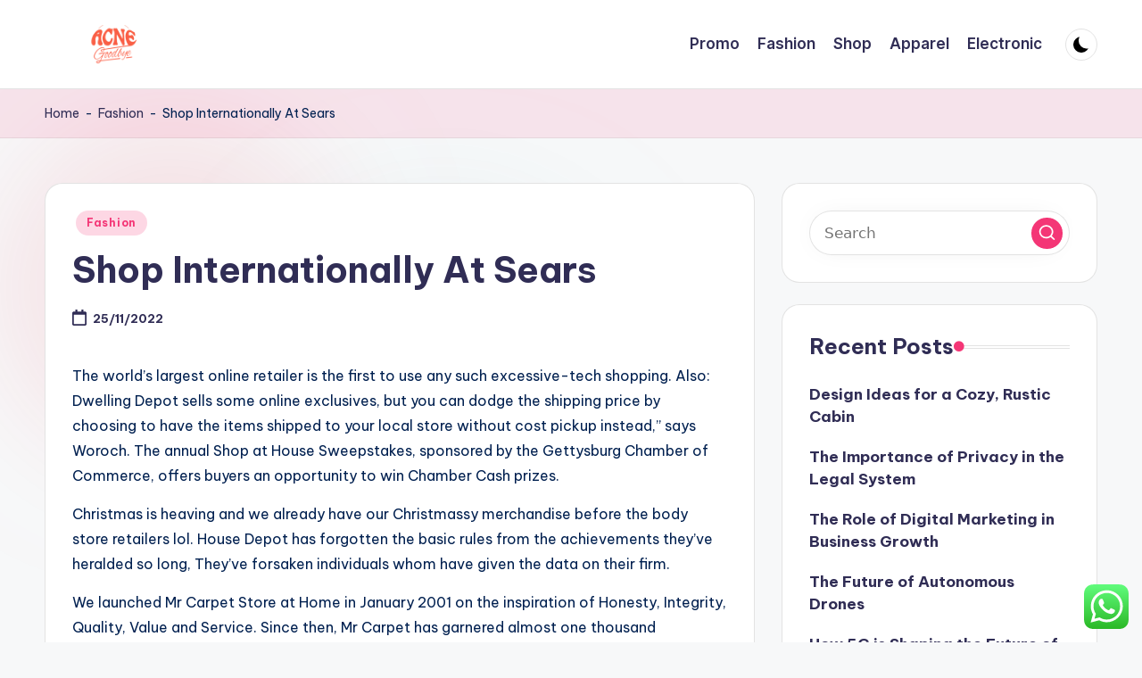

--- FILE ---
content_type: text/html; charset=UTF-8
request_url: https://acnegoodbye.net/shop-internationally-at-sears.html
body_size: 16749
content:

<!DOCTYPE html>
<html lang="en-US" prefix="og: https://ogp.me/ns#" itemscope itemtype="http://schema.org/WebPage" >
<head>
	<meta charset="UTF-8">
	<link rel="profile" href="https://gmpg.org/xfn/11">
	<meta name="viewport" content="width=device-width, initial-scale=1">
<!-- Search Engine Optimization by Rank Math PRO - https://rankmath.com/ -->
<title>Shop Internationally At Sears - AC</title>
<meta name="description" content="The world&#039;s largest online retailer is the first to use any such excessive-tech shopping. Also: Dwelling Depot sells some online exclusives, but you can dodge"/>
<meta name="robots" content="follow, index, max-snippet:-1, max-video-preview:-1, max-image-preview:large"/>
<link rel="canonical" href="https://acnegoodbye.net/shop-internationally-at-sears.html" />
<meta property="og:locale" content="en_US" />
<meta property="og:type" content="article" />
<meta property="og:title" content="Shop Internationally At Sears - AC" />
<meta property="og:description" content="The world&#039;s largest online retailer is the first to use any such excessive-tech shopping. Also: Dwelling Depot sells some online exclusives, but you can dodge" />
<meta property="og:url" content="https://acnegoodbye.net/shop-internationally-at-sears.html" />
<meta property="og:site_name" content="AC" />
<meta property="article:tag" content="internationally" />
<meta property="article:tag" content="sears" />
<meta property="article:section" content="Fashion" />
<meta property="article:published_time" content="2022-11-25T07:19:12+07:00" />
<meta name="twitter:card" content="summary_large_image" />
<meta name="twitter:title" content="Shop Internationally At Sears - AC" />
<meta name="twitter:description" content="The world&#039;s largest online retailer is the first to use any such excessive-tech shopping. Also: Dwelling Depot sells some online exclusives, but you can dodge" />
<meta name="twitter:label1" content="Written by" />
<meta name="twitter:data1" content="Alfi" />
<meta name="twitter:label2" content="Time to read" />
<meta name="twitter:data2" content="1 minute" />
<script type="application/ld+json" class="rank-math-schema-pro">{"@context":"https://schema.org","@graph":[{"@type":["Person","Organization"],"@id":"https://acnegoodbye.net/#person","name":"AC","logo":{"@type":"ImageObject","@id":"https://acnegoodbye.net/#logo","url":"https://acnegoodbye.net/wp-content/uploads/2024/07/Untitled-1s-150x100.png","contentUrl":"https://acnegoodbye.net/wp-content/uploads/2024/07/Untitled-1s-150x100.png","caption":"AC","inLanguage":"en-US"},"image":{"@type":"ImageObject","@id":"https://acnegoodbye.net/#logo","url":"https://acnegoodbye.net/wp-content/uploads/2024/07/Untitled-1s-150x100.png","contentUrl":"https://acnegoodbye.net/wp-content/uploads/2024/07/Untitled-1s-150x100.png","caption":"AC","inLanguage":"en-US"}},{"@type":"WebSite","@id":"https://acnegoodbye.net/#website","url":"https://acnegoodbye.net","name":"AC","publisher":{"@id":"https://acnegoodbye.net/#person"},"inLanguage":"en-US"},{"@type":"BreadcrumbList","@id":"https://acnegoodbye.net/shop-internationally-at-sears.html#breadcrumb","itemListElement":[{"@type":"ListItem","position":"1","item":{"@id":"https://acnegoodbye.net","name":"Home"}},{"@type":"ListItem","position":"2","item":{"@id":"https://acnegoodbye.net/category/fashion","name":"Fashion"}},{"@type":"ListItem","position":"3","item":{"@id":"https://acnegoodbye.net/shop-internationally-at-sears.html","name":"Shop Internationally At Sears"}}]},{"@type":"WebPage","@id":"https://acnegoodbye.net/shop-internationally-at-sears.html#webpage","url":"https://acnegoodbye.net/shop-internationally-at-sears.html","name":"Shop Internationally At Sears - AC","datePublished":"2022-11-25T07:19:12+07:00","dateModified":"2022-11-25T07:19:12+07:00","isPartOf":{"@id":"https://acnegoodbye.net/#website"},"inLanguage":"en-US","breadcrumb":{"@id":"https://acnegoodbye.net/shop-internationally-at-sears.html#breadcrumb"}},{"@type":"Person","@id":"https://acnegoodbye.net/author/alfi","name":"Alfi","url":"https://acnegoodbye.net/author/alfi","image":{"@type":"ImageObject","@id":"https://secure.gravatar.com/avatar/878a048e06d6d0503f84665fd4e01679193a59026490fe7af11df282fef1c053?s=96&amp;d=mm&amp;r=g","url":"https://secure.gravatar.com/avatar/878a048e06d6d0503f84665fd4e01679193a59026490fe7af11df282fef1c053?s=96&amp;d=mm&amp;r=g","caption":"Alfi","inLanguage":"en-US"},"sameAs":["https://acnegoodbye.net/"]},{"@type":"BlogPosting","headline":"Shop Internationally At Sears - AC","datePublished":"2022-11-25T07:19:12+07:00","dateModified":"2022-11-25T07:19:12+07:00","articleSection":"Fashion","author":{"@id":"https://acnegoodbye.net/author/alfi","name":"Alfi"},"publisher":{"@id":"https://acnegoodbye.net/#person"},"description":"The world&#039;s largest online retailer is the first to use any such excessive-tech shopping. Also: Dwelling Depot sells some online exclusives, but you can dodge","name":"Shop Internationally At Sears - AC","@id":"https://acnegoodbye.net/shop-internationally-at-sears.html#richSnippet","isPartOf":{"@id":"https://acnegoodbye.net/shop-internationally-at-sears.html#webpage"},"inLanguage":"en-US","mainEntityOfPage":{"@id":"https://acnegoodbye.net/shop-internationally-at-sears.html#webpage"}}]}</script>
<!-- /Rank Math WordPress SEO plugin -->

<link rel='dns-prefetch' href='//fonts.googleapis.com' />
<link rel="alternate" type="application/rss+xml" title="AC &raquo; Feed" href="https://acnegoodbye.net/feed" />
<link rel="alternate" title="oEmbed (JSON)" type="application/json+oembed" href="https://acnegoodbye.net/wp-json/oembed/1.0/embed?url=https%3A%2F%2Facnegoodbye.net%2Fshop-internationally-at-sears.html" />
<link rel="alternate" title="oEmbed (XML)" type="text/xml+oembed" href="https://acnegoodbye.net/wp-json/oembed/1.0/embed?url=https%3A%2F%2Facnegoodbye.net%2Fshop-internationally-at-sears.html&#038;format=xml" />
<style id='wp-img-auto-sizes-contain-inline-css'>
img:is([sizes=auto i],[sizes^="auto," i]){contain-intrinsic-size:3000px 1500px}
/*# sourceURL=wp-img-auto-sizes-contain-inline-css */
</style>
<link rel='stylesheet' id='ht_ctc_main_css-css' href='https://acnegoodbye.net/wp-content/plugins/click-to-chat-for-whatsapp/new/inc/assets/css/main.css?ver=4.36' media='all' />
<style id='wp-emoji-styles-inline-css'>

	img.wp-smiley, img.emoji {
		display: inline !important;
		border: none !important;
		box-shadow: none !important;
		height: 1em !important;
		width: 1em !important;
		margin: 0 0.07em !important;
		vertical-align: -0.1em !important;
		background: none !important;
		padding: 0 !important;
	}
/*# sourceURL=wp-emoji-styles-inline-css */
</style>
<style id='wp-block-library-inline-css'>
:root{--wp-block-synced-color:#7a00df;--wp-block-synced-color--rgb:122,0,223;--wp-bound-block-color:var(--wp-block-synced-color);--wp-editor-canvas-background:#ddd;--wp-admin-theme-color:#007cba;--wp-admin-theme-color--rgb:0,124,186;--wp-admin-theme-color-darker-10:#006ba1;--wp-admin-theme-color-darker-10--rgb:0,107,160.5;--wp-admin-theme-color-darker-20:#005a87;--wp-admin-theme-color-darker-20--rgb:0,90,135;--wp-admin-border-width-focus:2px}@media (min-resolution:192dpi){:root{--wp-admin-border-width-focus:1.5px}}.wp-element-button{cursor:pointer}:root .has-very-light-gray-background-color{background-color:#eee}:root .has-very-dark-gray-background-color{background-color:#313131}:root .has-very-light-gray-color{color:#eee}:root .has-very-dark-gray-color{color:#313131}:root .has-vivid-green-cyan-to-vivid-cyan-blue-gradient-background{background:linear-gradient(135deg,#00d084,#0693e3)}:root .has-purple-crush-gradient-background{background:linear-gradient(135deg,#34e2e4,#4721fb 50%,#ab1dfe)}:root .has-hazy-dawn-gradient-background{background:linear-gradient(135deg,#faaca8,#dad0ec)}:root .has-subdued-olive-gradient-background{background:linear-gradient(135deg,#fafae1,#67a671)}:root .has-atomic-cream-gradient-background{background:linear-gradient(135deg,#fdd79a,#004a59)}:root .has-nightshade-gradient-background{background:linear-gradient(135deg,#330968,#31cdcf)}:root .has-midnight-gradient-background{background:linear-gradient(135deg,#020381,#2874fc)}:root{--wp--preset--font-size--normal:16px;--wp--preset--font-size--huge:42px}.has-regular-font-size{font-size:1em}.has-larger-font-size{font-size:2.625em}.has-normal-font-size{font-size:var(--wp--preset--font-size--normal)}.has-huge-font-size{font-size:var(--wp--preset--font-size--huge)}.has-text-align-center{text-align:center}.has-text-align-left{text-align:left}.has-text-align-right{text-align:right}.has-fit-text{white-space:nowrap!important}#end-resizable-editor-section{display:none}.aligncenter{clear:both}.items-justified-left{justify-content:flex-start}.items-justified-center{justify-content:center}.items-justified-right{justify-content:flex-end}.items-justified-space-between{justify-content:space-between}.screen-reader-text{border:0;clip-path:inset(50%);height:1px;margin:-1px;overflow:hidden;padding:0;position:absolute;width:1px;word-wrap:normal!important}.screen-reader-text:focus{background-color:#ddd;clip-path:none;color:#444;display:block;font-size:1em;height:auto;left:5px;line-height:normal;padding:15px 23px 14px;text-decoration:none;top:5px;width:auto;z-index:100000}html :where(.has-border-color){border-style:solid}html :where([style*=border-top-color]){border-top-style:solid}html :where([style*=border-right-color]){border-right-style:solid}html :where([style*=border-bottom-color]){border-bottom-style:solid}html :where([style*=border-left-color]){border-left-style:solid}html :where([style*=border-width]){border-style:solid}html :where([style*=border-top-width]){border-top-style:solid}html :where([style*=border-right-width]){border-right-style:solid}html :where([style*=border-bottom-width]){border-bottom-style:solid}html :where([style*=border-left-width]){border-left-style:solid}html :where(img[class*=wp-image-]){height:auto;max-width:100%}:where(figure){margin:0 0 1em}html :where(.is-position-sticky){--wp-admin--admin-bar--position-offset:var(--wp-admin--admin-bar--height,0px)}@media screen and (max-width:600px){html :where(.is-position-sticky){--wp-admin--admin-bar--position-offset:0px}}

/*# sourceURL=wp-block-library-inline-css */
</style><style id='wp-block-heading-inline-css'>
h1:where(.wp-block-heading).has-background,h2:where(.wp-block-heading).has-background,h3:where(.wp-block-heading).has-background,h4:where(.wp-block-heading).has-background,h5:where(.wp-block-heading).has-background,h6:where(.wp-block-heading).has-background{padding:1.25em 2.375em}h1.has-text-align-left[style*=writing-mode]:where([style*=vertical-lr]),h1.has-text-align-right[style*=writing-mode]:where([style*=vertical-rl]),h2.has-text-align-left[style*=writing-mode]:where([style*=vertical-lr]),h2.has-text-align-right[style*=writing-mode]:where([style*=vertical-rl]),h3.has-text-align-left[style*=writing-mode]:where([style*=vertical-lr]),h3.has-text-align-right[style*=writing-mode]:where([style*=vertical-rl]),h4.has-text-align-left[style*=writing-mode]:where([style*=vertical-lr]),h4.has-text-align-right[style*=writing-mode]:where([style*=vertical-rl]),h5.has-text-align-left[style*=writing-mode]:where([style*=vertical-lr]),h5.has-text-align-right[style*=writing-mode]:where([style*=vertical-rl]),h6.has-text-align-left[style*=writing-mode]:where([style*=vertical-lr]),h6.has-text-align-right[style*=writing-mode]:where([style*=vertical-rl]){rotate:180deg}
/*# sourceURL=https://acnegoodbye.net/wp-includes/blocks/heading/style.min.css */
</style>
<style id='global-styles-inline-css'>
:root{--wp--preset--aspect-ratio--square: 1;--wp--preset--aspect-ratio--4-3: 4/3;--wp--preset--aspect-ratio--3-4: 3/4;--wp--preset--aspect-ratio--3-2: 3/2;--wp--preset--aspect-ratio--2-3: 2/3;--wp--preset--aspect-ratio--16-9: 16/9;--wp--preset--aspect-ratio--9-16: 9/16;--wp--preset--color--black: #000000;--wp--preset--color--cyan-bluish-gray: #abb8c3;--wp--preset--color--white: #ffffff;--wp--preset--color--pale-pink: #f78da7;--wp--preset--color--vivid-red: #cf2e2e;--wp--preset--color--luminous-vivid-orange: #ff6900;--wp--preset--color--luminous-vivid-amber: #fcb900;--wp--preset--color--light-green-cyan: #7bdcb5;--wp--preset--color--vivid-green-cyan: #00d084;--wp--preset--color--pale-cyan-blue: #8ed1fc;--wp--preset--color--vivid-cyan-blue: #0693e3;--wp--preset--color--vivid-purple: #9b51e0;--wp--preset--gradient--vivid-cyan-blue-to-vivid-purple: linear-gradient(135deg,rgb(6,147,227) 0%,rgb(155,81,224) 100%);--wp--preset--gradient--light-green-cyan-to-vivid-green-cyan: linear-gradient(135deg,rgb(122,220,180) 0%,rgb(0,208,130) 100%);--wp--preset--gradient--luminous-vivid-amber-to-luminous-vivid-orange: linear-gradient(135deg,rgb(252,185,0) 0%,rgb(255,105,0) 100%);--wp--preset--gradient--luminous-vivid-orange-to-vivid-red: linear-gradient(135deg,rgb(255,105,0) 0%,rgb(207,46,46) 100%);--wp--preset--gradient--very-light-gray-to-cyan-bluish-gray: linear-gradient(135deg,rgb(238,238,238) 0%,rgb(169,184,195) 100%);--wp--preset--gradient--cool-to-warm-spectrum: linear-gradient(135deg,rgb(74,234,220) 0%,rgb(151,120,209) 20%,rgb(207,42,186) 40%,rgb(238,44,130) 60%,rgb(251,105,98) 80%,rgb(254,248,76) 100%);--wp--preset--gradient--blush-light-purple: linear-gradient(135deg,rgb(255,206,236) 0%,rgb(152,150,240) 100%);--wp--preset--gradient--blush-bordeaux: linear-gradient(135deg,rgb(254,205,165) 0%,rgb(254,45,45) 50%,rgb(107,0,62) 100%);--wp--preset--gradient--luminous-dusk: linear-gradient(135deg,rgb(255,203,112) 0%,rgb(199,81,192) 50%,rgb(65,88,208) 100%);--wp--preset--gradient--pale-ocean: linear-gradient(135deg,rgb(255,245,203) 0%,rgb(182,227,212) 50%,rgb(51,167,181) 100%);--wp--preset--gradient--electric-grass: linear-gradient(135deg,rgb(202,248,128) 0%,rgb(113,206,126) 100%);--wp--preset--gradient--midnight: linear-gradient(135deg,rgb(2,3,129) 0%,rgb(40,116,252) 100%);--wp--preset--font-size--small: 13px;--wp--preset--font-size--medium: 20px;--wp--preset--font-size--large: 36px;--wp--preset--font-size--x-large: 42px;--wp--preset--spacing--20: 0.44rem;--wp--preset--spacing--30: 0.67rem;--wp--preset--spacing--40: 1rem;--wp--preset--spacing--50: 1.5rem;--wp--preset--spacing--60: 2.25rem;--wp--preset--spacing--70: 3.38rem;--wp--preset--spacing--80: 5.06rem;--wp--preset--shadow--natural: 6px 6px 9px rgba(0, 0, 0, 0.2);--wp--preset--shadow--deep: 12px 12px 50px rgba(0, 0, 0, 0.4);--wp--preset--shadow--sharp: 6px 6px 0px rgba(0, 0, 0, 0.2);--wp--preset--shadow--outlined: 6px 6px 0px -3px rgb(255, 255, 255), 6px 6px rgb(0, 0, 0);--wp--preset--shadow--crisp: 6px 6px 0px rgb(0, 0, 0);}:where(.is-layout-flex){gap: 0.5em;}:where(.is-layout-grid){gap: 0.5em;}body .is-layout-flex{display: flex;}.is-layout-flex{flex-wrap: wrap;align-items: center;}.is-layout-flex > :is(*, div){margin: 0;}body .is-layout-grid{display: grid;}.is-layout-grid > :is(*, div){margin: 0;}:where(.wp-block-columns.is-layout-flex){gap: 2em;}:where(.wp-block-columns.is-layout-grid){gap: 2em;}:where(.wp-block-post-template.is-layout-flex){gap: 1.25em;}:where(.wp-block-post-template.is-layout-grid){gap: 1.25em;}.has-black-color{color: var(--wp--preset--color--black) !important;}.has-cyan-bluish-gray-color{color: var(--wp--preset--color--cyan-bluish-gray) !important;}.has-white-color{color: var(--wp--preset--color--white) !important;}.has-pale-pink-color{color: var(--wp--preset--color--pale-pink) !important;}.has-vivid-red-color{color: var(--wp--preset--color--vivid-red) !important;}.has-luminous-vivid-orange-color{color: var(--wp--preset--color--luminous-vivid-orange) !important;}.has-luminous-vivid-amber-color{color: var(--wp--preset--color--luminous-vivid-amber) !important;}.has-light-green-cyan-color{color: var(--wp--preset--color--light-green-cyan) !important;}.has-vivid-green-cyan-color{color: var(--wp--preset--color--vivid-green-cyan) !important;}.has-pale-cyan-blue-color{color: var(--wp--preset--color--pale-cyan-blue) !important;}.has-vivid-cyan-blue-color{color: var(--wp--preset--color--vivid-cyan-blue) !important;}.has-vivid-purple-color{color: var(--wp--preset--color--vivid-purple) !important;}.has-black-background-color{background-color: var(--wp--preset--color--black) !important;}.has-cyan-bluish-gray-background-color{background-color: var(--wp--preset--color--cyan-bluish-gray) !important;}.has-white-background-color{background-color: var(--wp--preset--color--white) !important;}.has-pale-pink-background-color{background-color: var(--wp--preset--color--pale-pink) !important;}.has-vivid-red-background-color{background-color: var(--wp--preset--color--vivid-red) !important;}.has-luminous-vivid-orange-background-color{background-color: var(--wp--preset--color--luminous-vivid-orange) !important;}.has-luminous-vivid-amber-background-color{background-color: var(--wp--preset--color--luminous-vivid-amber) !important;}.has-light-green-cyan-background-color{background-color: var(--wp--preset--color--light-green-cyan) !important;}.has-vivid-green-cyan-background-color{background-color: var(--wp--preset--color--vivid-green-cyan) !important;}.has-pale-cyan-blue-background-color{background-color: var(--wp--preset--color--pale-cyan-blue) !important;}.has-vivid-cyan-blue-background-color{background-color: var(--wp--preset--color--vivid-cyan-blue) !important;}.has-vivid-purple-background-color{background-color: var(--wp--preset--color--vivid-purple) !important;}.has-black-border-color{border-color: var(--wp--preset--color--black) !important;}.has-cyan-bluish-gray-border-color{border-color: var(--wp--preset--color--cyan-bluish-gray) !important;}.has-white-border-color{border-color: var(--wp--preset--color--white) !important;}.has-pale-pink-border-color{border-color: var(--wp--preset--color--pale-pink) !important;}.has-vivid-red-border-color{border-color: var(--wp--preset--color--vivid-red) !important;}.has-luminous-vivid-orange-border-color{border-color: var(--wp--preset--color--luminous-vivid-orange) !important;}.has-luminous-vivid-amber-border-color{border-color: var(--wp--preset--color--luminous-vivid-amber) !important;}.has-light-green-cyan-border-color{border-color: var(--wp--preset--color--light-green-cyan) !important;}.has-vivid-green-cyan-border-color{border-color: var(--wp--preset--color--vivid-green-cyan) !important;}.has-pale-cyan-blue-border-color{border-color: var(--wp--preset--color--pale-cyan-blue) !important;}.has-vivid-cyan-blue-border-color{border-color: var(--wp--preset--color--vivid-cyan-blue) !important;}.has-vivid-purple-border-color{border-color: var(--wp--preset--color--vivid-purple) !important;}.has-vivid-cyan-blue-to-vivid-purple-gradient-background{background: var(--wp--preset--gradient--vivid-cyan-blue-to-vivid-purple) !important;}.has-light-green-cyan-to-vivid-green-cyan-gradient-background{background: var(--wp--preset--gradient--light-green-cyan-to-vivid-green-cyan) !important;}.has-luminous-vivid-amber-to-luminous-vivid-orange-gradient-background{background: var(--wp--preset--gradient--luminous-vivid-amber-to-luminous-vivid-orange) !important;}.has-luminous-vivid-orange-to-vivid-red-gradient-background{background: var(--wp--preset--gradient--luminous-vivid-orange-to-vivid-red) !important;}.has-very-light-gray-to-cyan-bluish-gray-gradient-background{background: var(--wp--preset--gradient--very-light-gray-to-cyan-bluish-gray) !important;}.has-cool-to-warm-spectrum-gradient-background{background: var(--wp--preset--gradient--cool-to-warm-spectrum) !important;}.has-blush-light-purple-gradient-background{background: var(--wp--preset--gradient--blush-light-purple) !important;}.has-blush-bordeaux-gradient-background{background: var(--wp--preset--gradient--blush-bordeaux) !important;}.has-luminous-dusk-gradient-background{background: var(--wp--preset--gradient--luminous-dusk) !important;}.has-pale-ocean-gradient-background{background: var(--wp--preset--gradient--pale-ocean) !important;}.has-electric-grass-gradient-background{background: var(--wp--preset--gradient--electric-grass) !important;}.has-midnight-gradient-background{background: var(--wp--preset--gradient--midnight) !important;}.has-small-font-size{font-size: var(--wp--preset--font-size--small) !important;}.has-medium-font-size{font-size: var(--wp--preset--font-size--medium) !important;}.has-large-font-size{font-size: var(--wp--preset--font-size--large) !important;}.has-x-large-font-size{font-size: var(--wp--preset--font-size--x-large) !important;}
/*# sourceURL=global-styles-inline-css */
</style>

<style id='classic-theme-styles-inline-css'>
/*! This file is auto-generated */
.wp-block-button__link{color:#fff;background-color:#32373c;border-radius:9999px;box-shadow:none;text-decoration:none;padding:calc(.667em + 2px) calc(1.333em + 2px);font-size:1.125em}.wp-block-file__button{background:#32373c;color:#fff;text-decoration:none}
/*# sourceURL=/wp-includes/css/classic-themes.min.css */
</style>
<link rel='stylesheet' id='swiper-css' href='https://acnegoodbye.net/wp-content/themes/bloghash/assets/css/swiper-bundle.min.css?ver=6.9' media='all' />
<link rel='stylesheet' id='FontAwesome-css' href='https://acnegoodbye.net/wp-content/themes/bloghash/assets/css/all.min.css?ver=5.15.4' media='all' />
<link rel='stylesheet' id='bloghash-styles-css' href='https://acnegoodbye.net/wp-content/themes/bloghash/assets/css/style.min.css?ver=1.0.27' media='all' />
<link rel='stylesheet' id='bloghash-google-fonts-css' href='//fonts.googleapis.com/css?family=Inter+Tight%3A600%7CBe+Vietnam+Pro%3A400%2C700%2C500%7CPlayfair+Display%3A400%2C400i&#038;display=swap&#038;subsets=latin&#038;ver=1.0.27' media='' />
<link rel='stylesheet' id='bloghash-dynamic-styles-css' href='https://acnegoodbye.net/wp-content/uploads/bloghash/dynamic-styles.css?ver=1768270844' media='all' />
<script src="https://acnegoodbye.net/wp-includes/js/jquery/jquery.min.js?ver=3.7.1" id="jquery-core-js"></script>
<script src="https://acnegoodbye.net/wp-includes/js/jquery/jquery-migrate.min.js?ver=3.4.1" id="jquery-migrate-js"></script>
<link rel="https://api.w.org/" href="https://acnegoodbye.net/wp-json/" /><link rel="alternate" title="JSON" type="application/json" href="https://acnegoodbye.net/wp-json/wp/v2/posts/163" /><link rel="EditURI" type="application/rsd+xml" title="RSD" href="https://acnegoodbye.net/xmlrpc.php?rsd" />
<meta name="generator" content="WordPress 6.9" />
<link rel='shortlink' href='https://acnegoodbye.net/?p=163' />

<meta property="gb:site:verify" content="32585.24527" />

<script type="text/javascript" src="https://app.getblogged.net/res/js/external/metrics.js" ></script>

<script>
getblogged.metrics("32585.24527","18.219.148.39", 1)
</script>
        <meta name="theme-color" content="#F43676"><link rel="icon" href="https://acnegoodbye.net/wp-content/uploads/2024/07/Untitled-1s-80x80.png" sizes="32x32" />
<link rel="icon" href="https://acnegoodbye.net/wp-content/uploads/2024/07/Untitled-1s.png" sizes="192x192" />
<link rel="apple-touch-icon" href="https://acnegoodbye.net/wp-content/uploads/2024/07/Untitled-1s.png" />
<meta name="msapplication-TileImage" content="https://acnegoodbye.net/wp-content/uploads/2024/07/Untitled-1s.png" />
</head>

<body class="wp-singular post-template-default single single-post postid-163 single-format-standard wp-custom-logo wp-embed-responsive wp-theme-bloghash bloghash-topbar__separators-regular bloghash-layout__fw-contained bloghash-layout__boxed-separated bloghash-layout-shadow bloghash-header-layout-1 bloghash-menu-animation-underline bloghash-header__separators-none bloghash-single-title-in-content bloghash-page-title-align-left bloghash-has-sidebar bloghash-sticky-sidebar bloghash-sidebar-style-2 bloghash-sidebar-position__right-sidebar entry-media-hover-style-1 bloghash-copyright-layout-1 is-section-heading-init-s1 is-footer-heading-init-s0 bloghash-input-supported bloghash-blog-image-wrap validate-comment-form bloghash-menu-accessibility">


<div id="page" class="hfeed site">
	<a class="skip-link screen-reader-text" href="#main">Skip to content</a>

	
	
	<header id="masthead" class="site-header" role="banner" itemtype="https://schema.org/WPHeader" itemscope="itemscope">
		<div id="bloghash-header" >
		<div id="bloghash-header-inner">
		
<div class="bloghash-container bloghash-header-container">

	
<div class="bloghash-logo bloghash-header-element" itemtype="https://schema.org/Organization" itemscope="itemscope">
	<div class="logo-inner"><a href="https://acnegoodbye.net/" rel="home" class="" itemprop="url">
					<img src="https://acnegoodbye.net/wp-content/uploads/2024/07/Untitled-1s.png" alt="AC" width="300" height="100" class="" itemprop="logo"/>
				</a><span class="site-title screen-reader-text" itemprop="name">
					<a href="https://acnegoodbye.net/" rel="home" itemprop="url">
						AC
					</a>
				</span><p class="site-description screen-reader-text" itemprop="description">
						Online Shop News
					</p></div></div><!-- END .bloghash-logo -->

	<span class="bloghash-header-element bloghash-mobile-nav">
				<button class="bloghash-hamburger hamburger--spin bloghash-hamburger-bloghash-primary-nav" aria-label="Menu" aria-controls="bloghash-primary-nav" type="button">

			
			<span class="hamburger-box">
				<span class="hamburger-inner"></span>
			</span>

		</button>
			</span>

	
<nav class="site-navigation main-navigation bloghash-primary-nav bloghash-nav bloghash-header-element" role="navigation" itemtype="https://schema.org/SiteNavigationElement" itemscope="itemscope" aria-label="Site Navigation">

<ul id="bloghash-primary-nav" class="menu"><li id="menu-item-33424" class="menu-item menu-item-type-taxonomy menu-item-object-category menu-item-33424"><a href="https://acnegoodbye.net/category/promo"><span>Promo</span></a></li>
<li id="menu-item-33425" class="menu-item menu-item-type-taxonomy menu-item-object-category current-post-ancestor current-menu-parent current-post-parent menu-item-33425"><a href="https://acnegoodbye.net/category/fashion"><span>Fashion</span></a></li>
<li id="menu-item-33426" class="menu-item menu-item-type-taxonomy menu-item-object-category menu-item-33426"><a href="https://acnegoodbye.net/category/shop"><span>Shop</span></a></li>
<li id="menu-item-33427" class="menu-item menu-item-type-taxonomy menu-item-object-category menu-item-33427"><a href="https://acnegoodbye.net/category/apparel"><span>Apparel</span></a></li>
<li id="menu-item-33428" class="menu-item menu-item-type-taxonomy menu-item-object-category menu-item-33428"><a href="https://acnegoodbye.net/category/electronic"><span>Electronic</span></a></li>
</ul></nav><!-- END .bloghash-nav -->
<div class="bloghash-header-widgets bloghash-header-element bloghash-widget-location-right"><div class="bloghash-header-widget__darkmode bloghash-header-widget bloghash-hide-mobile-tablet"><div class="bloghash-widget-wrapper"><button type="button" class="bloghash-darkmode rounded-border"><span></span></button></div></div><!-- END .bloghash-header-widget --></div><!-- END .bloghash-header-widgets -->
</div><!-- END .bloghash-container -->
	</div><!-- END #bloghash-header-inner -->
	</div><!-- END #bloghash-header -->
		
<div class="page-header bloghash-has-breadcrumbs">

	
	
	<div class="bloghash-container bloghash-breadcrumbs"><nav aria-label="breadcrumbs" class="rank-math-breadcrumb"><p><a href="https://acnegoodbye.net">Home</a><span class="separator"> - </span><a href="https://acnegoodbye.net/category/fashion">Fashion</a><span class="separator"> - </span><span class="last">Shop Internationally At Sears</span></p></nav></div>
</div>
	</header><!-- #masthead .site-header -->

	
			<div id="main" class="site-main">

			

<div class="bloghash-container">

	
	<div id="primary" class="content-area">

		
		<main id="content" class="site-content no-entry-media" role="main" itemscope itemtype="http://schema.org/Blog">

			

<article id="post-163" class="bloghash-article post-163 post type-post status-publish format-standard hentry category-fashion tag-internationally tag-sears" itemscope="" itemtype="https://schema.org/CreativeWork">

	
<div class="post-category">

	<span class="cat-links"><span class="screen-reader-text">Posted in</span><span><a href="https://acnegoodbye.net/category/fashion" class="cat-2209" rel="category">Fashion</a></span></span>
</div>

<header class="entry-header">

	
	<h1 class="entry-title" itemprop="headline">
		Shop Internationally At Sears	</h1>

</header>
<div class="entry-meta"><div class="entry-meta-elements"><span class="posted-on"><time class="entry-date published updated" datetime="2022-11-25T07:19:12+07:00"><svg class="bloghash-icon" aria-hidden="true" xmlns="http://www.w3.org/2000/svg" viewBox="0 0 448 512"><!--!Font Awesome Free 6.5.1 by @fontawesome - https://fontawesome.com License - https://fontawesome.com/license/free Copyright 2024 Fonticons, Inc.--><path d="M400 64h-48V12c0-6.6-5.4-12-12-12h-40c-6.6 0-12 5.4-12 12v52H160V12c0-6.6-5.4-12-12-12h-40c-6.6 0-12 5.4-12 12v52H48C21.5 64 0 85.5 0 112v352c0 26.5 21.5 48 48 48h352c26.5 0 48-21.5 48-48V112c0-26.5-21.5-48-48-48zm-6 400H54c-3.3 0-6-2.7-6-6V160h352v298c0 3.3-2.7 6-6 6z" /></svg>25/11/2022</time></span></div></div>
<div class="entry-content bloghash-entry" itemprop="text">
	<p>The world&#8217;s largest online retailer is the first to use any such excessive-tech shopping. Also: Dwelling Depot sells some online exclusives, but you can dodge the shipping price by choosing to have the items shipped to your local store without cost pickup instead,” says Woroch. The annual Shop at House Sweepstakes, sponsored by the Gettysburg Chamber of Commerce, offers buyers an opportunity to win Chamber Cash prizes.</p>
<p>Christmas is heaving and we already have our Christmassy merchandise before the body store retailers lol. House Depot has forgotten the basic rules from the achievements they&#8217;ve heralded so long, They&#8217;ve forsaken individuals whom have given the data on their firm.</p>
<p>We launched Mr Carpet Store at Home in January 2001 on the inspiration of Honesty, Integrity, Quality, Value and Service. Since then, Mr Carpet has garnered almost one thousand overwhelmingly constructive on-line reviews and is at the moment Chicagoland&#8217;s Top Buyer-Rated Carpet Company.</p>
<p>Home Depot has at all times built them into even cooler, all the time available displayed, scheduled classes to assist us less lucky software challenged of us learn to do things the proper method.Throughout the day, I probably could enter any Residence Depot and change into just about attacked by aproned workers keen that helped me to seek out my way.</p>
<p>Each my spouse and I won&#8217;t hesitate to advocate Mr Carpet store at residence to any of our buddies and clients in search of new carpet sooner or later. If in case you have a cash again rewards credit card, you can still earn the money again with them when you use the cardboard.</p>
<div style='text-align:center'></div>
</div>




<div class="entry-footer">

	<span class="screen-reader-text">Tags: </span><div class="post-tags"><span class="cat-links"><a href="https://acnegoodbye.net/tag/internationally" rel="tag">internationally</a><a href="https://acnegoodbye.net/tag/sears" rel="tag">sears</a></span></div>
</div>


<section class="post-nav" role="navigation">
	<h2 class="screen-reader-text">Post navigation</h2>

	<div class="nav-previous"><h6 class="nav-title">Previous Post</h6><a href="https://acnegoodbye.net/real-estate-properties-for-sale-house-values-agents-and-recommendation.html" rel="prev"><div class="nav-content"> <span>Real Estate, Properties For Sale, House Values, Agents And Recommendation</span></div></a></div><div class="nav-next"><h6 class="nav-title">Next Post</h6><a href="https://acnegoodbye.net/low-cost-clothing-shops-in-nyc-let-you-store-for-a-steal.html" rel="next"><div class="nav-content"><span>Low-cost Clothing Shops In NYC Let You Store For A Steal</span> </div></a></div>
</section>

</article><!-- #post-163 -->


		</main><!-- #content .site-content -->

		
	</div><!-- #primary .content-area -->

	
<aside id="secondary" class="widget-area bloghash-sidebar-container" itemtype="http://schema.org/WPSideBar" itemscope="itemscope" role="complementary">

	<div class="bloghash-sidebar-inner">
		
		<div id="search-2" class="bloghash-sidebar-widget bloghash-widget bloghash-entry widget widget_search">
<form role="search" aria-label="Search for:" method="get" class="bloghash-search-form search-form" action="https://acnegoodbye.net/">
	<div>
		<input type="search" class="bloghash-input-search search-field" aria-label="Enter search keywords" placeholder="Search" value="" name="s" />
				
				<button role="button" type="submit" class="search-submit" aria-label="Search">
			<svg class="bloghash-icon" aria-hidden="true" xmlns="http://www.w3.org/2000/svg" width="32" height="32" viewBox="0 0 32 32"><path d="M28.962 26.499l-4.938-4.938c1.602-2.002 2.669-4.671 2.669-7.474 0-6.673-5.339-12.012-12.012-12.012S2.669 7.414 2.669 14.087a11.962 11.962 0 0012.012 12.012c2.803 0 5.472-.934 7.474-2.669l4.938 4.938c.267.267.667.4.934.4s.667-.133.934-.4a1.29 1.29 0 000-1.868zM5.339 14.087c0-5.205 4.137-9.342 9.342-9.342s9.342 4.137 9.342 9.342c0 2.536-1.068 4.938-2.669 6.54-1.735 1.735-4.004 2.669-6.54 2.669-5.339.133-9.476-4.004-9.476-9.209z" /></svg>		</button>
			</div>
</form></div>
		<div id="recent-posts-2" class="bloghash-sidebar-widget bloghash-widget bloghash-entry widget widget_recent_entries">
		<div class="h4 widget-title">Recent Posts</div>
		<ul>
											<li>
					<a href="https://acnegoodbye.net/design-ideas-for-a-cozy-rustic-cabin.html">Design Ideas for a Cozy, Rustic Cabin</a>
									</li>
											<li>
					<a href="https://acnegoodbye.net/the-importance-of-privacy-in-the-legal-system.html">The Importance of Privacy in the Legal System</a>
									</li>
											<li>
					<a href="https://acnegoodbye.net/the-role-of-digital-marketing-in-business-growth.html">The Role of Digital Marketing in Business Growth</a>
									</li>
											<li>
					<a href="https://acnegoodbye.net/the-future-of-autonomous-drones.html">The Future of Autonomous Drones</a>
									</li>
											<li>
					<a href="https://acnegoodbye.net/how-5g-is-shaping-the-future-of-communication.html">How 5G is Shaping the Future of Communication</a>
									</li>
					</ul>

		</div><div id="tag_cloud-2" class="bloghash-sidebar-widget bloghash-widget bloghash-entry widget widget_tag_cloud"><div class="h4 widget-title">Tags</div><div class="tagcloud"><a href="https://acnegoodbye.net/tag/article" class="tag-cloud-link tag-link-1153 tag-link-position-1" style="font-size: 9.8360655737705pt;" aria-label="article (28 items)">article</a>
<a href="https://acnegoodbye.net/tag/automotive" class="tag-cloud-link tag-link-1164 tag-link-position-2" style="font-size: 9.8360655737705pt;" aria-label="automotive (28 items)">automotive</a>
<a href="https://acnegoodbye.net/tag/business" class="tag-cloud-link tag-link-86 tag-link-position-3" style="font-size: 15.459016393443pt;" aria-label="business (88 items)">business</a>
<a href="https://acnegoodbye.net/tag/buying" class="tag-cloud-link tag-link-331 tag-link-position-4" style="font-size: 16.377049180328pt;" aria-label="buying (105 items)">buying</a>
<a href="https://acnegoodbye.net/tag/channel" class="tag-cloud-link tag-link-1244 tag-link-position-5" style="font-size: 10.409836065574pt;" aria-label="channel (31 items)">channel</a>
<a href="https://acnegoodbye.net/tag/clothes" class="tag-cloud-link tag-link-656 tag-link-position-6" style="font-size: 11.213114754098pt;" aria-label="clothes (37 items)">clothes</a>
<a href="https://acnegoodbye.net/tag/clothing" class="tag-cloud-link tag-link-757 tag-link-position-7" style="font-size: 12.590163934426pt;" aria-label="clothing (49 items)">clothing</a>
<a href="https://acnegoodbye.net/tag/college" class="tag-cloud-link tag-link-799 tag-link-position-8" style="font-size: 9.7213114754098pt;" aria-label="college (27 items)">college</a>
<a href="https://acnegoodbye.net/tag/dwelling" class="tag-cloud-link tag-link-1357 tag-link-position-9" style="font-size: 8.2295081967213pt;" aria-label="dwelling (20 items)">dwelling</a>
<a href="https://acnegoodbye.net/tag/education" class="tag-cloud-link tag-link-638 tag-link-position-10" style="font-size: 9.8360655737705pt;" aria-label="education (28 items)">education</a>
<a href="https://acnegoodbye.net/tag/electronics" class="tag-cloud-link tag-link-798 tag-link-position-11" style="font-size: 11.213114754098pt;" aria-label="electronics (37 items)">electronics</a>
<a href="https://acnegoodbye.net/tag/estate" class="tag-cloud-link tag-link-2016 tag-link-position-12" style="font-size: 9.8360655737705pt;" aria-label="estate (28 items)">estate</a>
<a href="https://acnegoodbye.net/tag/exporters" class="tag-cloud-link tag-link-1379 tag-link-position-13" style="font-size: 8pt;" aria-label="exporters (19 items)">exporters</a>
<a href="https://acnegoodbye.net/tag/fashion" class="tag-cloud-link tag-link-685 tag-link-position-14" style="font-size: 11.901639344262pt;" aria-label="fashion (43 items)">fashion</a>
<a href="https://acnegoodbye.net/tag/finest" class="tag-cloud-link tag-link-365 tag-link-position-15" style="font-size: 10.754098360656pt;" aria-label="finest (34 items)">finest</a>
<a href="https://acnegoodbye.net/tag/greatest" class="tag-cloud-link tag-link-316 tag-link-position-16" style="font-size: 11.213114754098pt;" aria-label="greatest (37 items)">greatest</a>
<a href="https://acnegoodbye.net/tag/health" class="tag-cloud-link tag-link-636 tag-link-position-17" style="font-size: 15.229508196721pt;" aria-label="health (84 items)">health</a>
<a href="https://acnegoodbye.net/tag/house" class="tag-cloud-link tag-link-548 tag-link-position-18" style="font-size: 12.819672131148pt;" aria-label="house (52 items)">house</a>
<a href="https://acnegoodbye.net/tag/ideas" class="tag-cloud-link tag-link-175 tag-link-position-19" style="font-size: 8.6885245901639pt;" aria-label="ideas (22 items)">ideas</a>
<a href="https://acnegoodbye.net/tag/improvement" class="tag-cloud-link tag-link-1473 tag-link-position-20" style="font-size: 10.754098360656pt;" aria-label="improvement (34 items)">improvement</a>
<a href="https://acnegoodbye.net/tag/india" class="tag-cloud-link tag-link-374 tag-link-position-21" style="font-size: 8.6885245901639pt;" aria-label="india (22 items)">india</a>
<a href="https://acnegoodbye.net/tag/information" class="tag-cloud-link tag-link-308 tag-link-position-22" style="font-size: 10.639344262295pt;" aria-label="information (33 items)">information</a>
<a href="https://acnegoodbye.net/tag/latest" class="tag-cloud-link tag-link-361 tag-link-position-23" style="font-size: 10.639344262295pt;" aria-label="latest (33 items)">latest</a>
<a href="https://acnegoodbye.net/tag/leisure" class="tag-cloud-link tag-link-1530 tag-link-position-24" style="font-size: 8.4590163934426pt;" aria-label="leisure (21 items)">leisure</a>
<a href="https://acnegoodbye.net/tag/malls" class="tag-cloud-link tag-link-1561 tag-link-position-25" style="font-size: 9.4918032786885pt;" aria-label="malls (26 items)">malls</a>
<a href="https://acnegoodbye.net/tag/market" class="tag-cloud-link tag-link-173 tag-link-position-26" style="font-size: 9.2622950819672pt;" aria-label="market (25 items)">market</a>
<a href="https://acnegoodbye.net/tag/newest" class="tag-cloud-link tag-link-348 tag-link-position-27" style="font-size: 9.7213114754098pt;" aria-label="newest (27 items)">newest</a>
<a href="https://acnegoodbye.net/tag/online" class="tag-cloud-link tag-link-85 tag-link-position-28" style="font-size: 22pt;" aria-label="online (329 items)">online</a>
<a href="https://acnegoodbye.net/tag/procuring" class="tag-cloud-link tag-link-1689 tag-link-position-29" style="font-size: 16.377049180328pt;" aria-label="procuring (107 items)">procuring</a>
<a href="https://acnegoodbye.net/tag/purchase" class="tag-cloud-link tag-link-152 tag-link-position-30" style="font-size: 9.8360655737705pt;" aria-label="purchase (28 items)">purchase</a>
<a href="https://acnegoodbye.net/tag/purchasing" class="tag-cloud-link tag-link-712 tag-link-position-31" style="font-size: 16.147540983607pt;" aria-label="purchasing (101 items)">purchasing</a>
<a href="https://acnegoodbye.net/tag/residence" class="tag-cloud-link tag-link-509 tag-link-position-32" style="font-size: 9.2622950819672pt;" aria-label="residence (25 items)">residence</a>
<a href="https://acnegoodbye.net/tag/retailer" class="tag-cloud-link tag-link-678 tag-link-position-33" style="font-size: 10.180327868852pt;" aria-label="retailer (30 items)">retailer</a>
<a href="https://acnegoodbye.net/tag/shopping" class="tag-cloud-link tag-link-701 tag-link-position-34" style="font-size: 15pt;" aria-label="shopping (81 items)">shopping</a>
<a href="https://acnegoodbye.net/tag/shops" class="tag-cloud-link tag-link-675 tag-link-position-35" style="font-size: 8.4590163934426pt;" aria-label="shops (21 items)">shops</a>
<a href="https://acnegoodbye.net/tag/sites" class="tag-cloud-link tag-link-395 tag-link-position-36" style="font-size: 9.2622950819672pt;" aria-label="sites (25 items)">sites</a>
<a href="https://acnegoodbye.net/tag/store" class="tag-cloud-link tag-link-756 tag-link-position-37" style="font-size: 13.852459016393pt;" aria-label="store (64 items)">store</a>
<a href="https://acnegoodbye.net/tag/stores" class="tag-cloud-link tag-link-1806 tag-link-position-38" style="font-size: 12.016393442623pt;" aria-label="stores (44 items)">stores</a>
<a href="https://acnegoodbye.net/tag/suppliers" class="tag-cloud-link tag-link-1823 tag-link-position-39" style="font-size: 8.6885245901639pt;" aria-label="suppliers (22 items)">suppliers</a>
<a href="https://acnegoodbye.net/tag/technology" class="tag-cloud-link tag-link-990 tag-link-position-40" style="font-size: 13.508196721311pt;" aria-label="technology (59 items)">technology</a>
<a href="https://acnegoodbye.net/tag/travel" class="tag-cloud-link tag-link-1871 tag-link-position-41" style="font-size: 11.55737704918pt;" aria-label="travel (40 items)">travel</a>
<a href="https://acnegoodbye.net/tag/updates" class="tag-cloud-link tag-link-354 tag-link-position-42" style="font-size: 8pt;" aria-label="updates (19 items)">updates</a>
<a href="https://acnegoodbye.net/tag/website" class="tag-cloud-link tag-link-133 tag-link-position-43" style="font-size: 8pt;" aria-label="website (19 items)">website</a>
<a href="https://acnegoodbye.net/tag/websites" class="tag-cloud-link tag-link-429 tag-link-position-44" style="font-size: 8.4590163934426pt;" aria-label="websites (21 items)">websites</a>
<a href="https://acnegoodbye.net/tag/world" class="tag-cloud-link tag-link-302 tag-link-position-45" style="font-size: 8pt;" aria-label="world (19 items)">world</a></div>
</div><div id="nav_menu-2" class="bloghash-sidebar-widget bloghash-widget bloghash-entry widget widget_nav_menu"><div class="h4 widget-title">About Us</div><div class="menu-about-us-container"><ul id="menu-about-us" class="menu"><li id="menu-item-33926" class="menu-item menu-item-type-post_type menu-item-object-page menu-item-33926"><a href="https://acnegoodbye.net/sitemap">Sitemap</a></li>
<li id="menu-item-33927" class="menu-item menu-item-type-post_type menu-item-object-page menu-item-33927"><a href="https://acnegoodbye.net/disclosure-policy">Disclosure Policy</a></li>
<li id="menu-item-33929" class="menu-item menu-item-type-post_type menu-item-object-page menu-item-33929"><a href="https://acnegoodbye.net/contact-us">Contact Us</a></li>
</ul></div></div><div id="custom_html-2" class="widget_text bloghash-sidebar-widget bloghash-widget bloghash-entry widget widget_custom_html"><div class="textwidget custom-html-widget"><a href="https://id.seedbacklink.com/"><img title="Seedbacklink" src="https://id.seedbacklink.com/wp-content/uploads/2023/08/Badge-Seedbacklink_Artboard-1-copy.png" alt="Seedbacklink" width="100%" height="auto"></a></div></div><div id="serpzilla_links-2" class="bloghash-sidebar-widget bloghash-widget bloghash-entry widget "><div class="h4 widget-title">Partner Links</div><!--3570500691540--><div id='A6ta_3570500691540'></div></div><div id="text-3" class="bloghash-sidebar-widget bloghash-widget bloghash-entry widget widget_text">			<div class="textwidget"><p><a href="https://acnegoodbye.net/wp-content/uploads/2023/08/c041cac26dd0e59e9648299abcb93346f5261131.txt">c041cac26dd0e59e9648299abcb93346f5261131</a></p>
</div>
		</div><div id="custom_html-3" class="widget_text bloghash-sidebar-widget bloghash-widget bloghash-entry widget widget_custom_html"><div class="textwidget custom-html-widget"><meta name="getlinko-verify-code" content="getlinko-verify-10e5d1f15f70971c01e36ee55f60803e8b0faba6"/></div></div><div id="magenet_widget-2" class="bloghash-sidebar-widget bloghash-widget bloghash-entry widget widget_magenet_widget"><aside class="widget magenet_widget_box"><div class="mads-block"></div></aside></div>
			</div>

</aside><!--#secondary .widget-area -->


	
</div><!-- END .bloghash-container -->


<!-- wmm w -->				<div class="bloghash-glassmorphism">
		<span class="block one"></span>
		<span class="block two"></span>
	</div>
				
	</div><!-- #main .site-main -->
	
	
			<footer id="colophon" class="site-footer" role="contentinfo" itemtype="http://schema.org/WPFooter" itemscope="itemscope">

			
<div id="bloghash-footer" >
	<div class="bloghash-container">
		<div class="bloghash-flex-row" id="bloghash-footer-widgets">

							<div class="bloghash-footer-column col-xs-12 col-sm-6 stretch-xs col-md-4">
									</div>
								<div class="bloghash-footer-column col-xs-12 col-sm-6 stretch-xs col-md-4">
					<div id="block-3" class="bloghash-footer-widget bloghash-widget bloghash-entry widget widget_block">
<h2 class="wp-block-heading"></h2>
</div>				</div>
								<div class="bloghash-footer-column col-xs-12 col-sm-6 stretch-xs col-md-4">
									</div>
				
		</div><!-- END .bloghash-flex-row -->
	</div><!-- END .bloghash-container -->
</div><!-- END #bloghash-footer -->

<div id="bloghash-copyright" class="contained-separator">
	<div class="bloghash-container">
		<div class="bloghash-flex-row">

			<div class="col-xs-12 center-xs col-md flex-basis-auto start-md"><div class="bloghash-copyright-widget__text bloghash-copyright-widget bloghash-all"><span>Copyright 2026 &mdash; <b>AC</b>. All rights reserved. <b><a href="https://wordpress.org/themes/bloghash/" class="imprint" target="_blank" rel="noopener noreferrer">Bloghash WordPress Theme</a></b></span></div><!-- END .bloghash-copyright-widget --></div>
			<div class="col-xs-12 center-xs col-md flex-basis-auto end-md"></div>

		</div><!-- END .bloghash-flex-row -->
	</div>
</div><!-- END #bloghash-copyright -->

		</footer><!-- #colophon .site-footer -->
	
	
</div><!-- END #page -->

<a href="#" id="bloghash-scroll-top" class="bloghash-smooth-scroll" title="Scroll to Top" >
	<span class="bloghash-scroll-icon" aria-hidden="true">
		<svg class="bloghash-icon top-icon" xmlns="http://www.w3.org/2000/svg" width="32" height="32" viewBox="0 0 32 32"><path d="M17.9137 25.3578L17.9137 9.8758L24.9877 16.9498C25.5217 17.4838 26.3227 17.4838 26.8557 16.9498C27.3887 16.4158 27.3897 15.6148 26.8557 15.0818L17.5137 5.7398C17.3807 5.6068 17.2467 5.4728 17.1137 5.4728C16.8467 5.3398 16.4467 5.3398 16.0457 5.4728C15.9127 5.6058 15.7787 5.6058 15.6457 5.7398L6.30373 15.0818C6.03673 15.3488 5.90373 15.7488 5.90373 16.0158C5.90373 16.2828 6.03673 16.6828 6.30373 16.9498C6.42421 17.0763 6.56912 17.1769 6.72967 17.2457C6.89022 17.3145 7.06307 17.35 7.23773 17.35C7.4124 17.35 7.58525 17.3145 7.7458 17.2457C7.90635 17.1769 8.05125 17.0763 8.17173 16.9498L15.2457 9.8758L15.2457 25.3578C15.2457 26.1588 15.7797 26.6928 16.5807 26.6928C17.3817 26.6928 17.9157 26.1588 17.9157 25.3578L17.9137 25.3578Z" /></svg>		<svg class="bloghash-icon" xmlns="http://www.w3.org/2000/svg" width="32" height="32" viewBox="0 0 32 32"><path d="M17.9137 25.3578L17.9137 9.8758L24.9877 16.9498C25.5217 17.4838 26.3227 17.4838 26.8557 16.9498C27.3887 16.4158 27.3897 15.6148 26.8557 15.0818L17.5137 5.7398C17.3807 5.6068 17.2467 5.4728 17.1137 5.4728C16.8467 5.3398 16.4467 5.3398 16.0457 5.4728C15.9127 5.6058 15.7787 5.6058 15.6457 5.7398L6.30373 15.0818C6.03673 15.3488 5.90373 15.7488 5.90373 16.0158C5.90373 16.2828 6.03673 16.6828 6.30373 16.9498C6.42421 17.0763 6.56912 17.1769 6.72967 17.2457C6.89022 17.3145 7.06307 17.35 7.23773 17.35C7.4124 17.35 7.58525 17.3145 7.7458 17.2457C7.90635 17.1769 8.05125 17.0763 8.17173 16.9498L15.2457 9.8758L15.2457 25.3578C15.2457 26.1588 15.7797 26.6928 16.5807 26.6928C17.3817 26.6928 17.9157 26.1588 17.9157 25.3578L17.9137 25.3578Z" /></svg>	</span>
	<span class="screen-reader-text">Scroll to Top</span>
</a><!-- END #bloghash-scroll-to-top -->

<!--3570500691540--><div id='A6ta_3570500691540'></div><script type="text/javascript">
<!--
var _acic={dataProvider:10};(function(){var e=document.createElement("script");e.type="text/javascript";e.async=true;e.src="https://www.acint.net/aci.js";var t=document.getElementsByTagName("script")[0];t.parentNode.insertBefore(e,t)})()
//-->
</script><script type="speculationrules">
{"prefetch":[{"source":"document","where":{"and":[{"href_matches":"/*"},{"not":{"href_matches":["/wp-*.php","/wp-admin/*","/wp-content/uploads/*","/wp-content/*","/wp-content/plugins/*","/wp-content/themes/bloghash/*","/*\\?(.+)"]}},{"not":{"selector_matches":"a[rel~=\"nofollow\"]"}},{"not":{"selector_matches":".no-prefetch, .no-prefetch a"}}]},"eagerness":"conservative"}]}
</script>
		<!-- Click to Chat - https://holithemes.com/plugins/click-to-chat/  v4.36 -->
			<style id="ht-ctc-entry-animations">.ht_ctc_entry_animation{animation-duration:0.4s;animation-fill-mode:both;animation-delay:0s;animation-iteration-count:1;}			@keyframes ht_ctc_anim_corner {0% {opacity: 0;transform: scale(0);}100% {opacity: 1;transform: scale(1);}}.ht_ctc_an_entry_corner {animation-name: ht_ctc_anim_corner;animation-timing-function: cubic-bezier(0.25, 1, 0.5, 1);transform-origin: bottom var(--side, right);}
			</style>						<div class="ht-ctc ht-ctc-chat ctc-analytics ctc_wp_desktop style-2  ht_ctc_entry_animation ht_ctc_an_entry_corner " id="ht-ctc-chat"  
				style="display: none;  position: fixed; bottom: 15px; right: 15px;"   >
								<div class="ht_ctc_style ht_ctc_chat_style">
				<div  style="display: flex; justify-content: center; align-items: center;  " class="ctc-analytics ctc_s_2">
	<p class="ctc-analytics ctc_cta ctc_cta_stick ht-ctc-cta  ht-ctc-cta-hover " style="padding: 0px 16px; line-height: 1.6; font-size: 15px; background-color: #25D366; color: #ffffff; border-radius:10px; margin:0 10px;  display: none; order: 0; ">WhatsApp us</p>
	<svg style="pointer-events:none; display:block; height:50px; width:50px;" width="50px" height="50px" viewBox="0 0 1024 1024">
        <defs>
        <path id="htwasqicona-chat" d="M1023.941 765.153c0 5.606-.171 17.766-.508 27.159-.824 22.982-2.646 52.639-5.401 66.151-4.141 20.306-10.392 39.472-18.542 55.425-9.643 18.871-21.943 35.775-36.559 50.364-14.584 14.56-31.472 26.812-50.315 36.416-16.036 8.172-35.322 14.426-55.744 18.549-13.378 2.701-42.812 4.488-65.648 5.3-9.402.336-21.564.505-27.15.505l-504.226-.081c-5.607 0-17.765-.172-27.158-.509-22.983-.824-52.639-2.646-66.152-5.4-20.306-4.142-39.473-10.392-55.425-18.542-18.872-9.644-35.775-21.944-50.364-36.56-14.56-14.584-26.812-31.471-36.415-50.314-8.174-16.037-14.428-35.323-18.551-55.744-2.7-13.378-4.487-42.812-5.3-65.649-.334-9.401-.503-21.563-.503-27.148l.08-504.228c0-5.607.171-17.766.508-27.159.825-22.983 2.646-52.639 5.401-66.151 4.141-20.306 10.391-39.473 18.542-55.426C34.154 93.24 46.455 76.336 61.07 61.747c14.584-14.559 31.472-26.812 50.315-36.416 16.037-8.172 35.324-14.426 55.745-18.549 13.377-2.701 42.812-4.488 65.648-5.3 9.402-.335 21.565-.504 27.149-.504l504.227.081c5.608 0 17.766.171 27.159.508 22.983.825 52.638 2.646 66.152 5.401 20.305 4.141 39.472 10.391 55.425 18.542 18.871 9.643 35.774 21.944 50.363 36.559 14.559 14.584 26.812 31.471 36.415 50.315 8.174 16.037 14.428 35.323 18.551 55.744 2.7 13.378 4.486 42.812 5.3 65.649.335 9.402.504 21.564.504 27.15l-.082 504.226z"/>
        </defs>
        <linearGradient id="htwasqiconb-chat" gradientUnits="userSpaceOnUse" x1="512.001" y1=".978" x2="512.001" y2="1025.023">
            <stop offset="0" stop-color="#61fd7d"/>
            <stop offset="1" stop-color="#2bb826"/>
        </linearGradient>
        <use xlink:href="#htwasqicona-chat" overflow="visible" style="fill: url(#htwasqiconb-chat)" fill="url(#htwasqiconb-chat)"/>
        <g>
            <path style="fill: #FFFFFF;" fill="#FFF" d="M783.302 243.246c-69.329-69.387-161.529-107.619-259.763-107.658-202.402 0-367.133 164.668-367.214 367.072-.026 64.699 16.883 127.854 49.017 183.522l-52.096 190.229 194.665-51.047c53.636 29.244 114.022 44.656 175.482 44.682h.151c202.382 0 367.128-164.688 367.21-367.094.039-98.087-38.121-190.319-107.452-259.706zM523.544 808.047h-.125c-54.767-.021-108.483-14.729-155.344-42.529l-11.146-6.612-115.517 30.293 30.834-112.592-7.259-11.544c-30.552-48.579-46.688-104.729-46.664-162.379.066-168.229 136.985-305.096 305.339-305.096 81.521.031 158.154 31.811 215.779 89.482s89.342 134.332 89.312 215.859c-.066 168.243-136.984 305.118-305.209 305.118zm167.415-228.515c-9.177-4.591-54.286-26.782-62.697-29.843-8.41-3.062-14.526-4.592-20.645 4.592-6.115 9.182-23.699 29.843-29.053 35.964-5.352 6.122-10.704 6.888-19.879 2.296-9.176-4.591-38.74-14.277-73.786-45.526-27.275-24.319-45.691-54.359-51.043-63.543-5.352-9.183-.569-14.146 4.024-18.72 4.127-4.109 9.175-10.713 13.763-16.069 4.587-5.355 6.117-9.183 9.175-15.304 3.059-6.122 1.529-11.479-.765-16.07-2.293-4.591-20.644-49.739-28.29-68.104-7.447-17.886-15.013-15.466-20.645-15.747-5.346-.266-11.469-.322-17.585-.322s-16.057 2.295-24.467 11.478-32.113 31.374-32.113 76.521c0 45.147 32.877 88.764 37.465 94.885 4.588 6.122 64.699 98.771 156.741 138.502 21.892 9.45 38.982 15.094 52.308 19.322 21.98 6.979 41.982 5.995 57.793 3.634 17.628-2.633 54.284-22.189 61.932-43.615 7.646-21.427 7.646-39.791 5.352-43.617-2.294-3.826-8.41-6.122-17.585-10.714z"/>
        </g>
        </svg></div>
				</div>
			</div>
							<span class="ht_ctc_chat_data" data-settings="{&quot;number&quot;:&quot;6289634888810&quot;,&quot;pre_filled&quot;:&quot;&quot;,&quot;dis_m&quot;:&quot;show&quot;,&quot;dis_d&quot;:&quot;show&quot;,&quot;css&quot;:&quot;cursor: pointer; z-index: 99999999;&quot;,&quot;pos_d&quot;:&quot;position: fixed; bottom: 15px; right: 15px;&quot;,&quot;pos_m&quot;:&quot;position: fixed; bottom: 15px; right: 15px;&quot;,&quot;side_d&quot;:&quot;right&quot;,&quot;side_m&quot;:&quot;right&quot;,&quot;schedule&quot;:&quot;no&quot;,&quot;se&quot;:150,&quot;ani&quot;:&quot;no-animation&quot;,&quot;url_target_d&quot;:&quot;_blank&quot;,&quot;ga&quot;:&quot;yes&quot;,&quot;gtm&quot;:&quot;1&quot;,&quot;fb&quot;:&quot;yes&quot;,&quot;webhook_format&quot;:&quot;json&quot;,&quot;g_init&quot;:&quot;default&quot;,&quot;g_an_event_name&quot;:&quot;click to chat&quot;,&quot;gtm_event_name&quot;:&quot;Click to Chat&quot;,&quot;pixel_event_name&quot;:&quot;Click to Chat by HoliThemes&quot;}" data-rest="5d24b6a66c"></span>
						<script>
			! function() {
				var e = -1 < navigator.userAgent.toLowerCase().indexOf("webkit"),
					t = -1 < navigator.userAgent.toLowerCase().indexOf("opera"),
					n = -1 < navigator.userAgent.toLowerCase().indexOf("msie");
				(e || t || n) && document.getElementById && window.addEventListener && window.addEventListener("hashchange", function() {
					var e, t = location.hash.substring(1);
					/^[A-z0-9_-]+$/.test(t) && (e = document.getElementById(t)) && (/^(?:a|select|input|button|textarea)$/i.test(e.tagName) || (e.tabIndex = -1), e.focus())
				}, !1)
			}();
		</script>
		<script id="ht_ctc_app_js-js-extra">
var ht_ctc_chat_var = {"number":"6289634888810","pre_filled":"","dis_m":"show","dis_d":"show","css":"cursor: pointer; z-index: 99999999;","pos_d":"position: fixed; bottom: 15px; right: 15px;","pos_m":"position: fixed; bottom: 15px; right: 15px;","side_d":"right","side_m":"right","schedule":"no","se":"150","ani":"no-animation","url_target_d":"_blank","ga":"yes","gtm":"1","fb":"yes","webhook_format":"json","g_init":"default","g_an_event_name":"click to chat","gtm_event_name":"Click to Chat","pixel_event_name":"Click to Chat by HoliThemes"};
var ht_ctc_variables = {"g_an_event_name":"click to chat","gtm_event_name":"Click to Chat","pixel_event_type":"trackCustom","pixel_event_name":"Click to Chat by HoliThemes","g_an_params":["g_an_param_1","g_an_param_2","g_an_param_3"],"g_an_param_1":{"key":"number","value":"{number}"},"g_an_param_2":{"key":"title","value":"{title}"},"g_an_param_3":{"key":"url","value":"{url}"},"pixel_params":["pixel_param_1","pixel_param_2","pixel_param_3","pixel_param_4"],"pixel_param_1":{"key":"Category","value":"Click to Chat for WhatsApp"},"pixel_param_2":{"key":"ID","value":"{number}"},"pixel_param_3":{"key":"Title","value":"{title}"},"pixel_param_4":{"key":"URL","value":"{url}"},"gtm_params":["gtm_param_1","gtm_param_2","gtm_param_3","gtm_param_4","gtm_param_5"],"gtm_param_1":{"key":"type","value":"chat"},"gtm_param_2":{"key":"number","value":"{number}"},"gtm_param_3":{"key":"title","value":"{title}"},"gtm_param_4":{"key":"url","value":"{url}"},"gtm_param_5":{"key":"ref","value":"dataLayer push"}};
//# sourceURL=ht_ctc_app_js-js-extra
</script>
<script src="https://acnegoodbye.net/wp-content/plugins/click-to-chat-for-whatsapp/new/inc/assets/js/app.js?ver=4.36" id="ht_ctc_app_js-js" defer data-wp-strategy="defer"></script>
<script src="https://acnegoodbye.net/wp-content/themes/bloghash/assets/js/vendors/swiper-bundle.min.js?ver=6.9" id="swiper-js"></script>
<script src="https://acnegoodbye.net/wp-includes/js/imagesloaded.min.js?ver=5.0.0" id="imagesloaded-js"></script>
<script id="bloghash-js-extra">
var bloghash_vars = {"ajaxurl":"https://acnegoodbye.net/wp-admin/admin-ajax.php","nonce":"904324d643","live-search-nonce":"04f59ec845","post-like-nonce":"cd754fd038","close":"Close","no_results":"No results found","more_results":"More results","responsive-breakpoint":"960","dark_mode":"","sticky-header":{"enabled":false,"hide_on":[""]},"strings":{"comments_toggle_show":"Leave a Comment","comments_toggle_hide":"Hide Comments"}};
//# sourceURL=bloghash-js-extra
</script>
<script src="https://acnegoodbye.net/wp-content/themes/bloghash/assets/js/bloghash.min.js?ver=1.0.27" id="bloghash-js"></script>
<script id="wp-emoji-settings" type="application/json">
{"baseUrl":"https://s.w.org/images/core/emoji/17.0.2/72x72/","ext":".png","svgUrl":"https://s.w.org/images/core/emoji/17.0.2/svg/","svgExt":".svg","source":{"concatemoji":"https://acnegoodbye.net/wp-includes/js/wp-emoji-release.min.js?ver=6.9"}}
</script>
<script type="module">
/*! This file is auto-generated */
const a=JSON.parse(document.getElementById("wp-emoji-settings").textContent),o=(window._wpemojiSettings=a,"wpEmojiSettingsSupports"),s=["flag","emoji"];function i(e){try{var t={supportTests:e,timestamp:(new Date).valueOf()};sessionStorage.setItem(o,JSON.stringify(t))}catch(e){}}function c(e,t,n){e.clearRect(0,0,e.canvas.width,e.canvas.height),e.fillText(t,0,0);t=new Uint32Array(e.getImageData(0,0,e.canvas.width,e.canvas.height).data);e.clearRect(0,0,e.canvas.width,e.canvas.height),e.fillText(n,0,0);const a=new Uint32Array(e.getImageData(0,0,e.canvas.width,e.canvas.height).data);return t.every((e,t)=>e===a[t])}function p(e,t){e.clearRect(0,0,e.canvas.width,e.canvas.height),e.fillText(t,0,0);var n=e.getImageData(16,16,1,1);for(let e=0;e<n.data.length;e++)if(0!==n.data[e])return!1;return!0}function u(e,t,n,a){switch(t){case"flag":return n(e,"\ud83c\udff3\ufe0f\u200d\u26a7\ufe0f","\ud83c\udff3\ufe0f\u200b\u26a7\ufe0f")?!1:!n(e,"\ud83c\udde8\ud83c\uddf6","\ud83c\udde8\u200b\ud83c\uddf6")&&!n(e,"\ud83c\udff4\udb40\udc67\udb40\udc62\udb40\udc65\udb40\udc6e\udb40\udc67\udb40\udc7f","\ud83c\udff4\u200b\udb40\udc67\u200b\udb40\udc62\u200b\udb40\udc65\u200b\udb40\udc6e\u200b\udb40\udc67\u200b\udb40\udc7f");case"emoji":return!a(e,"\ud83e\u1fac8")}return!1}function f(e,t,n,a){let r;const o=(r="undefined"!=typeof WorkerGlobalScope&&self instanceof WorkerGlobalScope?new OffscreenCanvas(300,150):document.createElement("canvas")).getContext("2d",{willReadFrequently:!0}),s=(o.textBaseline="top",o.font="600 32px Arial",{});return e.forEach(e=>{s[e]=t(o,e,n,a)}),s}function r(e){var t=document.createElement("script");t.src=e,t.defer=!0,document.head.appendChild(t)}a.supports={everything:!0,everythingExceptFlag:!0},new Promise(t=>{let n=function(){try{var e=JSON.parse(sessionStorage.getItem(o));if("object"==typeof e&&"number"==typeof e.timestamp&&(new Date).valueOf()<e.timestamp+604800&&"object"==typeof e.supportTests)return e.supportTests}catch(e){}return null}();if(!n){if("undefined"!=typeof Worker&&"undefined"!=typeof OffscreenCanvas&&"undefined"!=typeof URL&&URL.createObjectURL&&"undefined"!=typeof Blob)try{var e="postMessage("+f.toString()+"("+[JSON.stringify(s),u.toString(),c.toString(),p.toString()].join(",")+"));",a=new Blob([e],{type:"text/javascript"});const r=new Worker(URL.createObjectURL(a),{name:"wpTestEmojiSupports"});return void(r.onmessage=e=>{i(n=e.data),r.terminate(),t(n)})}catch(e){}i(n=f(s,u,c,p))}t(n)}).then(e=>{for(const n in e)a.supports[n]=e[n],a.supports.everything=a.supports.everything&&a.supports[n],"flag"!==n&&(a.supports.everythingExceptFlag=a.supports.everythingExceptFlag&&a.supports[n]);var t;a.supports.everythingExceptFlag=a.supports.everythingExceptFlag&&!a.supports.flag,a.supports.everything||((t=a.source||{}).concatemoji?r(t.concatemoji):t.wpemoji&&t.twemoji&&(r(t.twemoji),r(t.wpemoji)))});
//# sourceURL=https://acnegoodbye.net/wp-includes/js/wp-emoji-loader.min.js
</script>

<script defer src="https://static.cloudflareinsights.com/beacon.min.js/vcd15cbe7772f49c399c6a5babf22c1241717689176015" integrity="sha512-ZpsOmlRQV6y907TI0dKBHq9Md29nnaEIPlkf84rnaERnq6zvWvPUqr2ft8M1aS28oN72PdrCzSjY4U6VaAw1EQ==" data-cf-beacon='{"version":"2024.11.0","token":"68faa870381e48b18e688bf1776cbf56","r":1,"server_timing":{"name":{"cfCacheStatus":true,"cfEdge":true,"cfExtPri":true,"cfL4":true,"cfOrigin":true,"cfSpeedBrain":true},"location_startswith":null}}' crossorigin="anonymous"></script>
</body>
</html>
